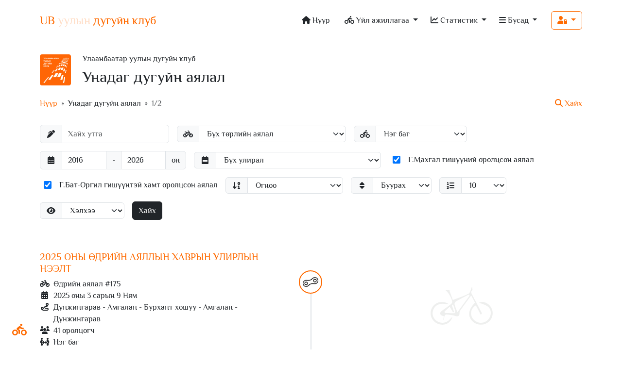

--- FILE ---
content_type: text/html; charset=UTF-8
request_url: https://www.ubmbc.com/bikings?biker=871c01df019e11ed94840401301c1701&cobiker=871c25de019e11ed94840401301c1701&grouping=1
body_size: 8158
content:
<!DOCTYPE html>
<html lang="mn">
<head>
<meta charset="utf-8">
<meta http-equiv="X-UA-Compatible" content="IE=edge">
<meta name="viewport" content="width=device-width, initial-scale=1, shrink-to-fit=no">
<title>Унадаг дугуйн аялал</title>
<base href="https://www.ubmbc.com/">
<link rel="apple-touch-icon" sizes="180x180" href="assets/favicon/apple-touch-icon.png">
<link rel="icon" type="image/png" sizes="32x32" href="assets/favicon/favicon-32x32.png">
<link rel="icon" type="image/png" sizes="16x16" href="assets/favicon/favicon-16x16.png">
<link rel="manifest" href="assets/favicon/site.webmanifest">
<link href="assets/bootstrap/css/bootstrap.min.css" rel="stylesheet">
<link href="assets/fonts/fonts.css" rel="stylesheet">
<link href="assets/fontawesome/css/all.css" rel="stylesheet">
<link href="assets/custom/style.css?v=1768703740" rel="stylesheet">
</head>
<body>
<!-- Menu -->
<nav class="navbar navbar-light fixed-top bg-white d-print-none border-bottom py-0 py-lg-3">
	<div class="container-md">
		<!-- small screen main menu -->
		<button class="btn btn-outline-primary d-block d-xl-none " type="button" data-bs-toggle="offcanvas" data-bs-target="#offcanvasMenu" aria-controls="offcanvasMenu">
			<i class="fas fa-bars"></i>
					</button>
		<div class="offcanvas offcanvas-start" tabindex="-1" id="offcanvasMenu" aria-labelledby="offcanvasMenuLabel">
			<div class="offcanvas-header">
				<span class="offcanvas-title fs-5" id="offcanvasMenuLabel">Үндсэн цэс</span>
				<button type="button" class="btn-close text-reset" data-bs-dismiss="offcanvas" aria-label="Хаах"></button>
			</div>
			<div class="offcanvas-body">
				<ul class="navbar-nav">
					<li class="nav-item">
						<a class="nav-link" href="./"><i class="fas fa-home fa-fw me-1"></i> Нүүр</a>
					</li>
					<li class="nav-item">
						<a class="nav-link" href="bikings">
							<i class="fas fa-biking fa-fw me-1"></i> Унадаг дугуйн аялал
													</a>
					</li>
											<li class="nav-item">
							<a class="nav-link" href="bikings?category=6">
								<i class="icon-ubmbc fa-fw icon-ubmbc-ub240 me-1"></i> УБ 240/24 ультра жийлт
															</a>
						</li>
																<li class="nav-item">
							<a class="nav-link" href="bikings?category=7">
								<i class="icon-ubmbc fa-fw icon-ubmbc-7hills me-1"></i> Дугуйчны долоон даваа сорилго
															</a>
						</li>
										<li class="nav-item">
						<a class="nav-link" href="team"><i class="fa-solid fa-ranking-star fa-fw me-1"></i> МДХ-ны бүртгэл, тэмцээний дүн</a>
					</li>
					<li class="nav-item">
						<a class="nav-link" href="announcements"><i class="fa-solid fa-bullhorn fa-fw me-1"></i> Мэдээ</a>
					</li>
					<li class="nav-item">
						<a class="nav-link" href="knowledge"><i class="fas fa-book fa-fw me-1"></i> Мэдлэгийн сан</a>
					</li>
					<li class="nav-item">
						<a class="nav-link" href="routes"><i class="fas fa-route fa-fw me-1"></i> Маршрут</a>
					</li>
										<li class="nav-item">
						<a class="nav-link" href="honored-bikers"><i class="fa-solid fa-users fa-fw me-1"></i> Цагаан цомог</a>
					</li>
					<li class="nav-item">
						<a class="nav-link" href="annual-statistics"><i class="fa-solid fa-chart-line fa-fw me-1"></i> Жилийн статистик</a>
					</li>
					<li class="nav-item">
						<a class="nav-link" href="open-data"><i class="fa-solid fa-database fa-fw me-1"></i> Нээлттэй өгөгдөл</a>
					</li>
					<li class="nav-item">
						<a class="nav-link" href="statistical-methodology"><i class="fa-solid fa-book fa-fw me-1"></i> Статистик арга зүй</a>
					</li>
					<li class="nav-item">
						<a class="nav-link" href="tradition-and-reform"><i class="fa-solid fa-timeline fa-fw me-1"></i> Уламжлал шинэчлэл</a>
					</li>
					<li class="nav-item">
						<a class="nav-link" href="brand-book"><i class="icon-ubmbc icon-ubmbc-book-check fa-fw me-1"></i> Брэндбүүк</a>
					</li>
					<li class="nav-item">
						<a class="nav-link" href="regulations"><i class="fa-solid fa-handshake fa-fw me-1"></i> Клубийн дүрэм</a>
					</li>
											<li class="nav-item">
							<a class="nav-link" href="contact"><i class="fa-solid fa-envelope fa-fw me-1"></i> Холбоо барих</a>
						</li>
									</ul>
				<div class="text-center">
					<img style="height:3em;" class="mt-3 mb-2" src="assets/images/logo_circle.png">
					<p>Зүгээр л жий!</p>
				</div>
			</div>
		</div>
		<!-- brand -->
		<ul class="nav">
			<li class="nav-item py-2">
				<a class="link-primary text-decoration-none fs-4" id="club-name" href="./" title="Улаанбаатар уулын дугуйн клуб">
					УБ уулын дугуйн клуб				</a>
			</li>
		</ul>
		<!-- large screen menu -->
		<ul class="nav d-none d-xl-flex">
			<li class="nav-item">
				<a class="btn btn-link text-decoration-none text-reset px-0" href="./"><i class="fas fa-home"></i> Нүүр</a>
			</li>
			<li class="nav-item dropdown ms-3">
				<a class="btn btn-link text-decoration-none text-reset dropdown-toggle" href="#" role="button" data-bs-toggle="dropdown" aria-expanded="false">
					<i class="fa-solid fa-biking"></i> Үйл ажиллагаа
									</a>
				<ul class="dropdown-menu dropdown-menu-end">
					<li>
						<a class="dropdown-item" href="bikings">
							<i class="fa-solid fa-fw fa-biking me-1"></i> Унадаг дугуйн аялал
													</a>
					</li>
											<li>
							<a class="dropdown-item" href="bikings?category=6">
								<i class="icon-ubmbc fa-fw icon-ubmbc-ub240 me-1"></i> УБ 240/24 ультра жийлт
															</a>
						</li>
																<li>
							<a class="dropdown-item" href="bikings?category=7">
								<i class="icon-ubmbc fa-fw icon-ubmbc-7hills me-1"></i> Дугуйчны долоон даваа сорилго
															</a>
						</li>
																<li><hr class="dropdown-divider"></li>
										<li><a class="dropdown-item" href="team"><i class="fa-solid fa-ranking-star fa-fw me-1"></i> МДХ-ны бүртгэл, тэмцээний дүн</a></li>
					<li><hr class="dropdown-divider"></li>
					<li><a class="dropdown-item" href="announcements"><i class="fa-solid fa-bullhorn fa-fw me-1"></i> Мэдээ</a></li>
					<li><a class="dropdown-item" href="knowledge"><i class="fa-solid fa-fw fa-book me-1"></i> Мэдлэгийн сан</a></li>
					<li><a class="dropdown-item" href="routes"><i class="fa-solid fa-fw fa-route me-1"></i> Маршрут</a></li>
				</ul>
			</li>
			<li class="nav-item dropdown">
				<a class="btn btn-link text-decoration-none text-reset dropdown-toggle" href="#" role="button" data-bs-toggle="dropdown" aria-expanded="false">
					<i class="fa-solid fa-chart-line"></i> Статистик
				</a>
				<ul class="dropdown-menu dropdown-menu-end">
					<li><a class="dropdown-item" href="honored-bikers"><i class="fa-solid fa-fw fa-users me-1"></i> Цагаан цомог</a></li>
					<li><a class="dropdown-item" href="annual-statistics"><i class="fa-solid fa-fw fa-chart-pie me-1"></i> Жилийн статистик</a></li>
					<li><a class="dropdown-item" href="open-data"><i class="fa-solid fa-fw fa-database me-1"></i> Нээлттэй өгөгдөл</a></li>
					<li><a class="dropdown-item" href="statistical-methodology"><i class="fa-solid fa-fw fa-book me-1"></i> Арга зүй</a></li>
				</ul>
			</li>
							<li class="nav-item dropdown">
					<a class="btn btn-link text-decoration-none text-reset dropdown-toggle" href="#" role="button" data-bs-toggle="dropdown" aria-expanded="false">
						<i class="fa-solid fa-bars"></i> Бусад
					</a>
					<ul class="dropdown-menu dropdown-menu-end">
						<li><a class="dropdown-item" href="tradition-and-reform"><i class="fa-solid fa-timeline fa-fw me-1"></i> Уламжлал шинэчлэл</a></li>
						<li><a class="dropdown-item" href="brand-book"><i class="icon-ubmbc icon-ubmbc-book-check fa-fw me-1"></i> Брэндбүүк</a></li>
						<li><a class="dropdown-item" href="regulations"><i class="fa-solid fa-handshake fa-fw me-1"></i> Клубийн дүрэм</a></li>
						<li><hr class="dropdown-divider"></li>
						<li><a class="dropdown-item" href="contact"><i class="fa-solid fa-fw fa-envelope me-1"></i> Холбоо барих</a></li>
					</ul>
				</li>
						<li class="nav-item dropdown ms-3">
				<a class="btn btn-outline-primary text-decoration-none dropdown-toggle" href="#" role="button" data-bs-toggle="dropdown" aria-expanded="false">
					<i class="fas fa-user-lock"></i>
				</a>
									<ul class="dropdown-menu dropdown-menu-end">
						<li><a class="dropdown-item" href="login"><i class="fa-solid fa-sign-in-alt fa-fw me-1"></i> Нэвтрэх</a></li>
						<li><a class="dropdown-item" href="create-profile"><i class="fa-solid fa-user-plus fa-fw me-1"></i> Хувийн хэрэг нээх</a></li>
						<li><a class="dropdown-item" href="reset-password"><i class="fa-solid fa-key fa-fw me-1"></i> Нууц үг солих</a></li>
						<li><hr class="dropdown-divider"></li>
						<li><a class="dropdown-item" href="help"><i class="fa-solid fa-circle-question fa-fw me-1"></i> Тусламж</a></li>
					</ul>
							</li>
		</ul>
		<!-- small screen user menu -->
		<button class="btn btn-outline-primary d-block d-xl-none" type="button" data-bs-toggle="offcanvas" data-bs-target="#offcanvasUser" aria-controls="offcanvasUser">
			<i class="fa-solid fa-user-lock"></i>
		</button>
		<div class="offcanvas offcanvas-end" tabindex="-1" id="offcanvasUser" aria-labelledby="offcanvasUserLabel">
			<div class="offcanvas-header">
				<span class="offcanvas-title fs-5" id="offcanvasUserLabel">Хэрэглэгчийн цэс</span>
				<button type="button" class="btn-close text-reset" data-bs-dismiss="offcanvas" aria-label="Хаах"></button>
			</div>
			<div class="offcanvas-body">
									<ul class="navbar-nav">
						<li class="nav-item">
							<a class="nav-link" href="login"><i class="fa-solid fa-sign-in-alt fa-fw me-1"></i> Нэвтрэх</a>
						</li>
						<li class="nav-item">
							<a class="nav-link" href="create-profile"><i class="fa-solid fa-user-plus fa-fw me-1"></i> Хувийн хэрэг нээх</a>
						</li>
						<li class="nav-item">
							<a class="nav-link" href="reset-password"><i class="fa-solid fa-key fa-fw me-1"></i> Нууц үг солих</a>
						</li>
						<li class="nav-item">
							<a class="nav-link" href="help"><i class="fa-solid fa-circle-question fa-fw me-1"></i> Тусламж</a>
						</li>
					</ul>
							</div>
		</div>
	</div>
</nav>
<!-- Menu Spacer -->
<div class="my-4 py-1 py-lg-4 d-flex d-print-none">
</div>
<!-- Content -->
<div class="container-md mt-3 pt-3">
	<!-- header -->
	<div class="row">
		<div class="col-auto">
			<img style="height:4em;" src="assets/images/logo.png">
		</div>
		<div class="col">
			<h2 class="fs-6 mb-2">Улаанбаатар уулын дугуйн клуб</h2>
			<h1 class="fs-2 mb-4">Унадаг дугуйн аялал</h1>
		</div>
	</div>
						<!-- pagination and admin toolbar -->
	<div class="row flex-md-row-reverse d-print-none">
		<div class="col-auto mb-3 mb-md-0">
			<a class="text-decoration-none" data-bs-toggle="collapse" href="#collapse-search" role="button" aria-expanded="false" aria-controls="collapse-search">
				<i class="fa-solid fa-magnifying-glass"></i> Хайх
			</a>
					</div>
		<div class="col-12 col-md">
			<nav style="--bs-breadcrumb-divider: '&#187;';" aria-label="breadcrumb">
				<ol class="breadcrumb">
					<li class="breadcrumb-item"><a href="./" class="text-decoration-none">Нүүр</a></li>
											<li class="breadcrumb-item">Унадаг дугуйн аялал</li>
						<li class="breadcrumb-item active" aria-current="page">1/2</li>
									</ol>
			</nav>
		</div>
	</div>
	<!-- УБ 240/24 ультра жийлт -->
		<!-- Дугуйчны долоон даваа сорилго -->
		<!-- search -->
	<div class="collapse show d-print-none" id="collapse-search">
		<form class="row row-cols-md-auto g-3 align-items-center pt-3 mb-3" method="get">
			<div class="col-12">
				<label class="visually-hidden" for="title">Хайх утга</label>
				<div class="input-group">
					<div class="input-group-text"><i class="fas fa-fw fa-pen-alt"></i></div>
					<input type="text" class="form-control" id="search" name="search" value="" placeholder="Хайх утга">
				</div>
			</div>
			<div class="col-12">
				<label class="visually-hidden" for="category">Аяллын төрөл</label>
				<div class="input-group">
					<div class="input-group-text"><i class="fas fa-fw fa-bicycle"></i></div>
					<select class="form-select" id="category" name="category">
						<option value="-1" selected>Бүх төрлийн аялал</option>
						<option value="0" >Жийлт</option>
						<option value="1" >Өдрийн аялал</option>
						<option value="2" >Хоногийн аялал</option>
						<option value="3" >Олон хоногийн аялал</option>
						<option value="6" >УБ 240/24 ультра жийлт</option>
						<option value="7" >Дугуйчны долоон даваа сорилго</option>
						<option value="4" >Судалгааны аялал</option>
					</select>
				</div>
			</div>
			<div class="col-12" id="groupings">
				<label class="visually-hidden" for="grouping">Багийн хуваарилалт</label>
				<div class="input-group">
					<div class="input-group-text"><i class="fas fa-fw fa-biking"></i></div>
					<select class="form-select" id="grouping" name="grouping">
						<option value="-1" >Бүх төрлийн баг</option>
						<option value="1" selected>Нэг баг</option>
						<option value="2|3" >Олон баг</option>
						<option value="0" >Ганцаарчилсан</option>
						<option value="4" >Хатуу заагаагүй</option>
					</select>
				</div>
			</div>
			<div class="col-12">
				<label class="visually-hidden" for="year-min">Он</label>
				<div class="input-group">
					<div class="input-group-text"><i class="fas fa-fw fa-calendar-alt"></i></div>
					<input type="number" class="form-control" id="year-min" name="year-min" value="2016" min="2016" max="2026">
					<div class="input-group-text">-</div>
					<input type="number" class="form-control" id="year-max" name="year-max" value="2026" min="2016" max="2026">
					<div class="input-group-text">он</div>
				</div>
			</div>
			<div class="col-12" id="seasons">
				<label class="visually-hidden" for="season">Улирал</label>
				<div class="input-group">
					<div class="input-group-text"><i class="fas fa-fw fa-calendar-week"></i></div>
					<select class="form-select" id="season" name="season">
						<option value="1:12" selected>Бүх улирал</option>
						<option value="3,4,5,6" >Хаврын аяллын улирал (3, 4, 5, 6 сар)</option>
						<option value="7" >Зун (7 сар)</sub></option>
						<option value="8,9,10" >Намрын аяллын улирал (8, 9, 10 сар)</option>
						<option value="11,12,1,2" >Өвөл (11, 12, 1, 2 сар)</sub></option>
					</select>
				</div>
			</div>
							<div class="col-12">
					<div class="form-check form-switch">
						<input class="form-check-input" type="checkbox" role="switch" id="biker" name="biker" value="871c01df019e11ed94840401301c1701" checked onchange="on_cobikers_change()">
						<label class="form-check-label" for="biker">Г.Махгал гишүүний оролцсон аялал</label>
					</div>
				</div>
										<div class="col-12">
					<div class="form-check form-switch">
						<input class="form-check-input" type="checkbox" role="switch" id="cobiker" name="cobiker" value="871c25de019e11ed94840401301c1701" checked onchange="on_cobikers_change()">
						<label class="form-check-label" for="cobiker">Г.Бат-Оргил гишүүнтэй хамт оролцсон аялал</label>
					</div>
				</div>
						<div class="col-12">
				<label class="visually-hidden" for="order-by">Эрэмбэлэх</label>
				<div class="input-group">
					<div class="input-group-text"><i class="fas fa-fw fa-sort-numeric-down-alt"></i></div>
					<select class="form-select" id="order-by" name="order-by">
						<option value="date" selected>Огноо</option>
						<option value="distance" >Замын урт</option>
						<option value="hills" >Давааны тоо</option>
						<option value="participants" >Оролцогчдын тоо</option>
					</select>
				</div>
			</div>
			<div class="col-12">
				<label class="visually-hidden" for="order-type">Эрэмбэлэх байдал</label>
				<div class="input-group">
					<div class="input-group-text"><i class="fas fa-fw fa-sort"></i></div>
					<select class="form-select" id="order-type" name="order-type">
						<option value="desc" selected>Буурах</option>
						<option value="asc" >Өсөх</option>
					</select>
				</div>
			</div>
			<div class="col-12">
				<label class="visually-hidden" for="limit">Тоо ширхэг</label>
				<div class="input-group">
					<div class="input-group-text"><i class="fas fa-fw fa-list-ol"></i></div>
					<select class="form-select" id="limit" name="limit">
						<option value="10" selected>10</option>
						<option value="25" >25</option>
						<option value="50" >50</option>
						<option value="100" >100</option>
					</select>
				</div>
			</div>
			<div class="col-12">
				<label class="visually-hidden" for="view">Харах хэлбэр</label>
				<div class="input-group">
					<div class="input-group-text"><i class="fas fa-fw fa-eye"></i></div>
					<select class="form-select" id="view" name="view">
						<option value="list" selected>Хэлхээ</option>
						<option value="table" >Хүснэгт</option>
					</select>
				</div>
			</div>
			<div class="col-12">
				<button type="submit" class="btn btn-dark">Хайх</button>
			</div>
		</form>
	</div>
	<!-- bikings -->
			<div class="pt-3">
										<div class="row flex-md-row-reverse">
					<!--spacer-->
					<div class="col-auto col-md d-flex align-items-center justify-content-center">
						<img class="opacity-25 d-none d-md-block" src="assets/images/mtb.png" alt="" width="128" height="79">
					</div>
					<!-- center image & middle line -->
					<div class="col-auto text-center d-block position-relative me-2 mx-md-4">
						<div class="row h-25">
							<div class="col"></div>
							<div class="col"></div>
						</div>
						<span class="position-absolute start-0">
							<a href="biking/362?grouping=1&biker=871c01df019e11ed94840401301c1701&cobiker=871c25de019e11ed94840401301c1701">
								<img class="rounded-circle border border-primary border-2 bg-body" src="assets/images/chain.png" alt="" width="48" height="48">
							</a>
						</span>
						<div class="row h-75">
							<div class="col border-end border-2"></div>
							<div class="col"></div>
						</div>
					</div>
					<!-- biking -->
					<div class="col py-2">
						<div class="card border-0 h-100 position-relative mt-0">
							<span class="position-absolute top-0 start-0 translate-middle-y">
																							</span>
							<div class="card-body p-0 pt-4">
								<h3 class="fs-5 text-uppercase"><a class="text-decoration-none" href="biking/362?grouping=1&biker=871c01df019e11ed94840401301c1701&cobiker=871c25de019e11ed94840401301c1701">2025 оны өдрийн аяллын хаврын улирлын нээлт</a></h3>
								<div class="row gx-2">
									<div class="col-auto">
										<i class="fas fa-fw fa-bicycle"></i>
									</div>
									<div class="col">
										Өдрийн аялал #175									</div>
								</div>
								<div class="row gx-2">
									<div class="col-auto">
										<i class="fas fa-fw fa-calendar-alt"></i>
									</div>
									<div class="col">
										2025 оны 3 сарын 9 Ням									</div>
								</div>
								<div class="row gx-2">
									<div class="col-auto">
										<i class="fas fa-fw fa-route"></i>
									</div>
									<div class="col">
										Дүнжингарав - Амгалан - Бурхант хошуу - Амгалан - Дүнжингарав									</div>
								</div>
																	<div class="row gx-2">
										<div class="col-auto">
											<i class="fas fa-fw fa-users"></i>
										</div>
										<div class="col">
											41 оролцогч
										</div>
									</div>
																<div class="row gx-2">
									<div class="col-auto">
										<i class="fas fa-fw fa-people-arrows"></i>
									</div>
									<div class="col">
										Нэг баг									</div>
								</div>
								<div class="row gx-2">
									<div class="col-auto">
										<i class="fas fa-fw fa-road"></i>
									</div>
									<div class="col">
										68 км
									</div>
								</div>
								<div class="row gx-2">
									<div class="col-auto">
										<i class="fas fa-fw fa-mountain"></i>
									</div>
									<div class="col">
										0									</div>
								</div>
							</div>
						</div>
					</div>
				</div>
							<div class="row ">
					<!--spacer-->
					<div class="col-auto col-md d-flex align-items-center justify-content-center">
						<img class="opacity-25 d-none d-md-block" src="assets/images/mtb.png" alt="" width="128" height="79">
					</div>
					<!-- center image & middle line -->
					<div class="col-auto text-center d-block position-relative me-2 mx-md-4">
						<div class="row h-25">
							<div class="col border-end border-2"></div>
							<div class="col"></div>
						</div>
						<span class="position-absolute start-0">
							<a href="biking/331?grouping=1&biker=871c01df019e11ed94840401301c1701&cobiker=871c25de019e11ed94840401301c1701">
								<img class="rounded-circle border border-primary border-2 bg-body" src="assets/images/chain.png" alt="" width="48" height="48">
							</a>
						</span>
						<div class="row h-75">
							<div class="col border-end border-2"></div>
							<div class="col"></div>
						</div>
					</div>
					<!-- biking -->
					<div class="col py-2">
						<div class="card border-0 h-100 position-relative mt-0">
							<span class="position-absolute top-0 start-0 translate-middle-y">
																							</span>
							<div class="card-body p-0 pt-4">
								<h3 class="fs-5 text-uppercase"><a class="text-decoration-none" href="biking/331?grouping=1&biker=871c01df019e11ed94840401301c1701&cobiker=871c25de019e11ed94840401301c1701">Хүй долоон худаг</a></h3>
								<div class="row gx-2">
									<div class="col-auto">
										<i class="fas fa-fw fa-bicycle"></i>
									</div>
									<div class="col">
										Жийлт #62									</div>
								</div>
								<div class="row gx-2">
									<div class="col-auto">
										<i class="fas fa-fw fa-calendar-alt"></i>
									</div>
									<div class="col">
										2024 оны 5 сарын 18 Бямба									</div>
								</div>
								<div class="row gx-2">
									<div class="col-auto">
										<i class="fas fa-fw fa-route"></i>
									</div>
									<div class="col">
										УБ - Эмээлт - Хүй 7 худаг - Эмээлт - УБ									</div>
								</div>
																	<div class="row gx-2">
										<div class="col-auto">
											<i class="fas fa-fw fa-users"></i>
										</div>
										<div class="col">
											30 оролцогч
										</div>
									</div>
																<div class="row gx-2">
									<div class="col-auto">
										<i class="fas fa-fw fa-people-arrows"></i>
									</div>
									<div class="col">
										Нэг баг									</div>
								</div>
								<div class="row gx-2">
									<div class="col-auto">
										<i class="fas fa-fw fa-road"></i>
									</div>
									<div class="col">
										72 км
									</div>
								</div>
								<div class="row gx-2">
									<div class="col-auto">
										<i class="fas fa-fw fa-mountain"></i>
									</div>
									<div class="col">
										0									</div>
								</div>
							</div>
						</div>
					</div>
				</div>
							<div class="row flex-md-row-reverse">
					<!--spacer-->
					<div class="col-auto col-md d-flex align-items-center justify-content-center">
						<img class="opacity-25 d-none d-md-block" src="assets/images/mtb.png" alt="" width="128" height="79">
					</div>
					<!-- center image & middle line -->
					<div class="col-auto text-center d-block position-relative me-2 mx-md-4">
						<div class="row h-25">
							<div class="col border-end border-2"></div>
							<div class="col"></div>
						</div>
						<span class="position-absolute start-0">
							<a href="biking/321?grouping=1&biker=871c01df019e11ed94840401301c1701&cobiker=871c25de019e11ed94840401301c1701">
								<img class="rounded-circle border border-primary border-2 bg-body" src="assets/images/chain.png" alt="" width="48" height="48">
							</a>
						</span>
						<div class="row h-75">
							<div class="col border-end border-2"></div>
							<div class="col"></div>
						</div>
					</div>
					<!-- biking -->
					<div class="col py-2">
						<div class="card border-0 h-100 position-relative mt-0">
							<span class="position-absolute top-0 start-0 translate-middle-y">
																							</span>
							<div class="card-body p-0 pt-4">
								<h3 class="fs-5 text-uppercase"><a class="text-decoration-none" href="biking/321?grouping=1&biker=871c01df019e11ed94840401301c1701&cobiker=871c25de019e11ed94840401301c1701">Зуны цасан шуурга тохиож байсан аяллын замаар - 300 дахь аялал</a></h3>
								<div class="row gx-2">
									<div class="col-auto">
										<i class="fas fa-fw fa-bicycle"></i>
									</div>
									<div class="col">
										Өдрийн аялал #160									</div>
								</div>
								<div class="row gx-2">
									<div class="col-auto">
										<i class="fas fa-fw fa-calendar-alt"></i>
									</div>
									<div class="col">
										2024 оны 3 сарын 30 Бямба									</div>
								</div>
								<div class="row gx-2">
									<div class="col-auto">
										<i class="fas fa-fw fa-route"></i>
									</div>
									<div class="col">
										Жигжид- Гүнтийн даваа- Жаргалант- 361 гарам- Баруунтурууны даваа- Таван шар- УБ									</div>
								</div>
																	<div class="row gx-2">
										<div class="col-auto">
											<i class="fas fa-fw fa-users"></i>
										</div>
										<div class="col">
											36 оролцогч
										</div>
									</div>
																<div class="row gx-2">
									<div class="col-auto">
										<i class="fas fa-fw fa-people-arrows"></i>
									</div>
									<div class="col">
										Нэг баг									</div>
								</div>
								<div class="row gx-2">
									<div class="col-auto">
										<i class="fas fa-fw fa-road"></i>
									</div>
									<div class="col">
										90 км
									</div>
								</div>
								<div class="row gx-2">
									<div class="col-auto">
										<i class="fas fa-fw fa-mountain"></i>
									</div>
									<div class="col">
										2									</div>
								</div>
							</div>
						</div>
					</div>
				</div>
							<div class="row ">
					<!--spacer-->
					<div class="col-auto col-md d-flex align-items-center justify-content-center">
						<img class="opacity-25 d-none d-md-block" src="assets/images/mtb.png" alt="" width="128" height="79">
					</div>
					<!-- center image & middle line -->
					<div class="col-auto text-center d-block position-relative me-2 mx-md-4">
						<div class="row h-25">
							<div class="col border-end border-2"></div>
							<div class="col"></div>
						</div>
						<span class="position-absolute start-0">
							<a href="biking/239?grouping=1&biker=871c01df019e11ed94840401301c1701&cobiker=871c25de019e11ed94840401301c1701">
								<img class="rounded-circle border border-primary border-2 bg-body" src="assets/images/chain.png" alt="" width="48" height="48">
							</a>
						</span>
						<div class="row h-75">
							<div class="col border-end border-2"></div>
							<div class="col"></div>
						</div>
					</div>
					<!-- biking -->
					<div class="col py-2">
						<div class="card border-0 h-100 position-relative mt-0">
							<span class="position-absolute top-0 start-0 translate-middle-y">
																							</span>
							<div class="card-body p-0 pt-4">
								<h3 class="fs-5 text-uppercase"><a class="text-decoration-none" href="biking/239?grouping=1&biker=871c01df019e11ed94840401301c1701&cobiker=871c25de019e11ed94840401301c1701">Хоолтын даваа, Салхин сэнс, Майдар</a></h3>
								<div class="row gx-2">
									<div class="col-auto">
										<i class="fas fa-fw fa-bicycle"></i>
									</div>
									<div class="col">
										Өдрийн аялал #126									</div>
								</div>
								<div class="row gx-2">
									<div class="col-auto">
										<i class="fas fa-fw fa-calendar-alt"></i>
									</div>
									<div class="col">
										2022 оны 9 сарын 3 Бямба									</div>
								</div>
								<div class="row gx-2">
									<div class="col-auto">
										<i class="fas fa-fw fa-route"></i>
									</div>
									<div class="col">
										Налайх дүүрэг- Хоолтын даваа- Салхитын хөндий- Майдар- даваа-  Ширдэгтийн богино ам- Хонхор- Дүнжингарав									</div>
								</div>
																	<div class="row gx-2">
										<div class="col-auto">
											<i class="fas fa-fw fa-users"></i>
										</div>
										<div class="col">
											11 оролцогч
										</div>
									</div>
																<div class="row gx-2">
									<div class="col-auto">
										<i class="fas fa-fw fa-people-arrows"></i>
									</div>
									<div class="col">
										Нэг баг									</div>
								</div>
								<div class="row gx-2">
									<div class="col-auto">
										<i class="fas fa-fw fa-road"></i>
									</div>
									<div class="col">
										118 км
									</div>
								</div>
								<div class="row gx-2">
									<div class="col-auto">
										<i class="fas fa-fw fa-mountain"></i>
									</div>
									<div class="col">
										1									</div>
								</div>
							</div>
						</div>
					</div>
				</div>
							<div class="row flex-md-row-reverse">
					<!--spacer-->
					<div class="col-auto col-md d-flex align-items-center justify-content-center">
						<img class="opacity-25 d-none d-md-block" src="assets/images/mtb.png" alt="" width="128" height="79">
					</div>
					<!-- center image & middle line -->
					<div class="col-auto text-center d-block position-relative me-2 mx-md-4">
						<div class="row h-25">
							<div class="col border-end border-2"></div>
							<div class="col"></div>
						</div>
						<span class="position-absolute start-0">
							<a href="biking/227?grouping=1&biker=871c01df019e11ed94840401301c1701&cobiker=871c25de019e11ed94840401301c1701">
								<img class="rounded-circle border border-primary border-2 bg-body" src="assets/images/chain.png" alt="" width="48" height="48">
							</a>
						</span>
						<div class="row h-75">
							<div class="col border-end border-2"></div>
							<div class="col"></div>
						</div>
					</div>
					<!-- biking -->
					<div class="col py-2">
						<div class="card border-0 h-100 position-relative mt-0">
							<span class="position-absolute top-0 start-0 translate-middle-y">
																							</span>
							<div class="card-body p-0 pt-4">
								<h3 class="fs-5 text-uppercase"><a class="text-decoration-none" href="biking/227?grouping=1&biker=871c01df019e11ed94840401301c1701&cobiker=871c25de019e11ed94840401301c1701">Баянзүрх уул буюу зуны хаалт 2022 он</a></h3>
								<div class="row gx-2">
									<div class="col-auto">
										<i class="fas fa-fw fa-bicycle"></i>
									</div>
									<div class="col">
										Өдрийн аялал #122									</div>
								</div>
								<div class="row gx-2">
									<div class="col-auto">
										<i class="fas fa-fw fa-calendar-alt"></i>
									</div>
									<div class="col">
										2022 оны 7 сарын 2 Бямба									</div>
								</div>
								<div class="row gx-2">
									<div class="col-auto">
										<i class="fas fa-fw fa-route"></i>
									</div>
									<div class="col">
										Дүнжингарав - Баянзүрхийн товчоо - Ургах наран хороолол - Баянзүрх хайрхан - Суул даваа - Туул гол - Суул даваа - Баянзүрхийн товчоо - Дүнжингарав									</div>
								</div>
																	<div class="row gx-2">
										<div class="col-auto">
											<i class="fas fa-fw fa-users"></i>
										</div>
										<div class="col">
											15 оролцогч
										</div>
									</div>
																<div class="row gx-2">
									<div class="col-auto">
										<i class="fas fa-fw fa-people-arrows"></i>
									</div>
									<div class="col">
										Нэг баг									</div>
								</div>
								<div class="row gx-2">
									<div class="col-auto">
										<i class="fas fa-fw fa-road"></i>
									</div>
									<div class="col">
										59 км
									</div>
								</div>
								<div class="row gx-2">
									<div class="col-auto">
										<i class="fas fa-fw fa-mountain"></i>
									</div>
									<div class="col">
										3									</div>
								</div>
							</div>
						</div>
					</div>
				</div>
							<div class="row ">
					<!--spacer-->
					<div class="col-auto col-md d-flex align-items-center justify-content-center">
						<img class="opacity-25 d-none d-md-block" src="assets/images/mtb.png" alt="" width="128" height="79">
					</div>
					<!-- center image & middle line -->
					<div class="col-auto text-center d-block position-relative me-2 mx-md-4">
						<div class="row h-25">
							<div class="col border-end border-2"></div>
							<div class="col"></div>
						</div>
						<span class="position-absolute start-0">
							<a href="biking/224?grouping=1&biker=871c01df019e11ed94840401301c1701&cobiker=871c25de019e11ed94840401301c1701">
								<img class="rounded-circle border border-primary border-2 bg-body" src="assets/images/chain.png" alt="" width="48" height="48">
							</a>
						</span>
						<div class="row h-75">
							<div class="col border-end border-2"></div>
							<div class="col"></div>
						</div>
					</div>
					<!-- biking -->
					<div class="col py-2">
						<div class="card border-0 h-100 position-relative mt-0">
							<span class="position-absolute top-0 start-0 translate-middle-y">
																							</span>
							<div class="card-body p-0 pt-4">
								<h3 class="fs-5 text-uppercase"><a class="text-decoration-none" href="biking/224?grouping=1&biker=871c01df019e11ed94840401301c1701&cobiker=871c25de019e11ed94840401301c1701">ДӨРВӨН УУЛ</a></h3>
								<div class="row gx-2">
									<div class="col-auto">
										<i class="fas fa-fw fa-bicycle"></i>
									</div>
									<div class="col">
										Өдрийн аялал #121									</div>
								</div>
								<div class="row gx-2">
									<div class="col-auto">
										<i class="fas fa-fw fa-calendar-alt"></i>
									</div>
									<div class="col">
										2022 оны 6 сарын 14 Мягмар									</div>
								</div>
								<div class="row gx-2">
									<div class="col-auto">
										<i class="fas fa-fw fa-route"></i>
									</div>
									<div class="col">
										Чингэлтэй уул- Баянзүрх уул- Цэцээ гүн- Манзушир- Зуун мод хот- Өлзийт- Сонгино уул- Шар хөвийн дөрөлж- УБ									</div>
								</div>
																	<div class="row gx-2">
										<div class="col-auto">
											<i class="fas fa-fw fa-users"></i>
										</div>
										<div class="col">
											16 оролцогч
										</div>
									</div>
																<div class="row gx-2">
									<div class="col-auto">
										<i class="fas fa-fw fa-people-arrows"></i>
									</div>
									<div class="col">
										Нэг баг									</div>
								</div>
								<div class="row gx-2">
									<div class="col-auto">
										<i class="fas fa-fw fa-road"></i>
									</div>
									<div class="col">
										163 км
									</div>
								</div>
								<div class="row gx-2">
									<div class="col-auto">
										<i class="fas fa-fw fa-mountain"></i>
									</div>
									<div class="col">
										5									</div>
								</div>
							</div>
						</div>
					</div>
				</div>
							<div class="row flex-md-row-reverse">
					<!--spacer-->
					<div class="col-auto col-md d-flex align-items-center justify-content-center">
						<img class="opacity-25 d-none d-md-block" src="assets/images/mtb.png" alt="" width="128" height="79">
					</div>
					<!-- center image & middle line -->
					<div class="col-auto text-center d-block position-relative me-2 mx-md-4">
						<div class="row h-25">
							<div class="col border-end border-2"></div>
							<div class="col"></div>
						</div>
						<span class="position-absolute start-0">
							<a href="biking/199?grouping=1&biker=871c01df019e11ed94840401301c1701&cobiker=871c25de019e11ed94840401301c1701">
								<img class="rounded-circle border border-primary border-2 bg-body" src="assets/images/chain.png" alt="" width="48" height="48">
							</a>
						</span>
						<div class="row h-75">
							<div class="col border-end border-2"></div>
							<div class="col"></div>
						</div>
					</div>
					<!-- biking -->
					<div class="col py-2">
						<div class="card border-0 h-100 position-relative mt-0">
							<span class="position-absolute top-0 start-0 translate-middle-y">
																							</span>
							<div class="card-body p-0 pt-4">
								<h3 class="fs-5 text-uppercase"><a class="text-decoration-none" href="biking/199?grouping=1&biker=871c01df019e11ed94840401301c1701&cobiker=871c25de019e11ed94840401301c1701">ГОРХИ, МӨСТИЙН УУЛ</a></h3>
								<div class="row gx-2">
									<div class="col-auto">
										<i class="fas fa-fw fa-bicycle"></i>
									</div>
									<div class="col">
										Өдрийн аялал #106									</div>
								</div>
								<div class="row gx-2">
									<div class="col-auto">
										<i class="fas fa-fw fa-calendar-alt"></i>
									</div>
									<div class="col">
										2021 оны 8 сарын 21 Бямба									</div>
								</div>
								<div class="row gx-2">
									<div class="col-auto">
										<i class="fas fa-fw fa-route"></i>
									</div>
									<div class="col">
										Налайх- даваа- Туул гол- Мөстийн уул- даваа- Туул гол- Дэндийн ам- Гацуурт- УБ									</div>
								</div>
																	<div class="row gx-2">
										<div class="col-auto">
											<i class="fas fa-fw fa-users"></i>
										</div>
										<div class="col">
											29 оролцогч
										</div>
									</div>
																<div class="row gx-2">
									<div class="col-auto">
										<i class="fas fa-fw fa-people-arrows"></i>
									</div>
									<div class="col">
										Нэг баг									</div>
								</div>
								<div class="row gx-2">
									<div class="col-auto">
										<i class="fas fa-fw fa-road"></i>
									</div>
									<div class="col">
										116 км
									</div>
								</div>
								<div class="row gx-2">
									<div class="col-auto">
										<i class="fas fa-fw fa-mountain"></i>
									</div>
									<div class="col">
										1									</div>
								</div>
							</div>
						</div>
					</div>
				</div>
							<div class="row ">
					<!--spacer-->
					<div class="col-auto col-md d-flex align-items-center justify-content-center">
						<img class="opacity-25 d-none d-md-block" src="assets/images/mtb.png" alt="" width="128" height="79">
					</div>
					<!-- center image & middle line -->
					<div class="col-auto text-center d-block position-relative me-2 mx-md-4">
						<div class="row h-25">
							<div class="col border-end border-2"></div>
							<div class="col"></div>
						</div>
						<span class="position-absolute start-0">
							<a href="biking/198?grouping=1&biker=871c01df019e11ed94840401301c1701&cobiker=871c25de019e11ed94840401301c1701">
								<img class="rounded-circle border border-primary border-2 bg-body" src="assets/images/chain.png" alt="" width="48" height="48">
							</a>
						</span>
						<div class="row h-75">
							<div class="col border-end border-2"></div>
							<div class="col"></div>
						</div>
					</div>
					<!-- biking -->
					<div class="col py-2">
						<div class="card border-0 h-100 position-relative mt-0">
							<span class="position-absolute top-0 start-0 translate-middle-y">
																							</span>
							<div class="card-body p-0 pt-4">
								<h3 class="fs-5 text-uppercase"><a class="text-decoration-none" href="biking/198?grouping=1&biker=871c01df019e11ed94840401301c1701&cobiker=871c25de019e11ed94840401301c1701">НУРАМТЫН ДАВАА, ХАДАТ БУЮУ НАМРЫН НЭЭЛТ 2021 ОН</a></h3>
								<div class="row gx-2">
									<div class="col-auto">
										<i class="fas fa-fw fa-bicycle"></i>
									</div>
									<div class="col">
										Өдрийн аялал #105									</div>
								</div>
								<div class="row gx-2">
									<div class="col-auto">
										<i class="fas fa-fw fa-calendar-alt"></i>
									</div>
									<div class="col">
										2021 оны 8 сарын 14 Бямба									</div>
								</div>
								<div class="row gx-2">
									<div class="col-auto">
										<i class="fas fa-fw fa-route"></i>
									</div>
									<div class="col">
										Гацуурт- Шар хоолой- Нурамтын даваа- Хойд Баян гол- Улиастай гол- Хадат- Бэлхийн ам- УБ									</div>
								</div>
																	<div class="row gx-2">
										<div class="col-auto">
											<i class="fas fa-fw fa-users"></i>
										</div>
										<div class="col">
											27 оролцогч
										</div>
									</div>
																<div class="row gx-2">
									<div class="col-auto">
										<i class="fas fa-fw fa-people-arrows"></i>
									</div>
									<div class="col">
										Нэг баг									</div>
								</div>
								<div class="row gx-2">
									<div class="col-auto">
										<i class="fas fa-fw fa-road"></i>
									</div>
									<div class="col">
										80 км
									</div>
								</div>
								<div class="row gx-2">
									<div class="col-auto">
										<i class="fas fa-fw fa-mountain"></i>
									</div>
									<div class="col">
										2									</div>
								</div>
							</div>
						</div>
					</div>
				</div>
							<div class="row flex-md-row-reverse">
					<!--spacer-->
					<div class="col-auto col-md d-flex align-items-center justify-content-center">
						<img class="opacity-25 d-none d-md-block" src="assets/images/mtb.png" alt="" width="128" height="79">
					</div>
					<!-- center image & middle line -->
					<div class="col-auto text-center d-block position-relative me-2 mx-md-4">
						<div class="row h-25">
							<div class="col border-end border-2"></div>
							<div class="col"></div>
						</div>
						<span class="position-absolute start-0">
							<a href="biking/194?grouping=1&biker=871c01df019e11ed94840401301c1701&cobiker=871c25de019e11ed94840401301c1701">
								<img class="rounded-circle border border-primary border-2 bg-body" src="assets/images/chain.png" alt="" width="48" height="48">
							</a>
						</span>
						<div class="row h-75">
							<div class="col border-end border-2"></div>
							<div class="col"></div>
						</div>
					</div>
					<!-- biking -->
					<div class="col py-2">
						<div class="card border-0 h-100 position-relative mt-0">
							<span class="position-absolute top-0 start-0 translate-middle-y">
																							</span>
							<div class="card-body p-0 pt-4">
								<h3 class="fs-5 text-uppercase"><a class="text-decoration-none" href="biking/194?grouping=1&biker=871c01df019e11ed94840401301c1701&cobiker=871c25de019e11ed94840401301c1701">ТАХИЛТЫН ДАВАА, МАЙХАН ТОЛГОЙ БУЮУ НОГООН ХӨНДИЙ</a></h3>
								<div class="row gx-2">
									<div class="col-auto">
										<i class="fas fa-fw fa-bicycle"></i>
									</div>
									<div class="col">
										Өдрийн аялал #104									</div>
								</div>
								<div class="row gx-2">
									<div class="col-auto">
										<i class="fas fa-fw fa-calendar-alt"></i>
									</div>
									<div class="col">
										2021 оны 6 сарын 12 Бямба									</div>
								</div>
								<div class="row gx-2">
									<div class="col-auto">
										<i class="fas fa-fw fa-route"></i>
									</div>
									<div class="col">
										Тахилтын ам- Тахилтын даваа- Шижир баг- Ар Гүнт- Майхан толгой- Жигжид- УБ									</div>
								</div>
																	<div class="row gx-2">
										<div class="col-auto">
											<i class="fas fa-fw fa-users"></i>
										</div>
										<div class="col">
											23 оролцогч
										</div>
									</div>
																<div class="row gx-2">
									<div class="col-auto">
										<i class="fas fa-fw fa-people-arrows"></i>
									</div>
									<div class="col">
										Нэг баг									</div>
								</div>
								<div class="row gx-2">
									<div class="col-auto">
										<i class="fas fa-fw fa-road"></i>
									</div>
									<div class="col">
										88 км
									</div>
								</div>
								<div class="row gx-2">
									<div class="col-auto">
										<i class="fas fa-fw fa-mountain"></i>
									</div>
									<div class="col">
										2									</div>
								</div>
							</div>
						</div>
					</div>
				</div>
							<div class="row ">
					<!--spacer-->
					<div class="col-auto col-md d-flex align-items-center justify-content-center">
						<img class="opacity-25 d-none d-md-block" src="assets/images/mtb.png" alt="" width="128" height="79">
					</div>
					<!-- center image & middle line -->
					<div class="col-auto text-center d-block position-relative me-2 mx-md-4">
						<div class="row h-25">
							<div class="col border-end border-2"></div>
							<div class="col"></div>
						</div>
						<span class="position-absolute start-0">
							<a href="biking/191?grouping=1&biker=871c01df019e11ed94840401301c1701&cobiker=871c25de019e11ed94840401301c1701">
								<img class="rounded-circle border border-primary border-2 bg-body" src="assets/images/chain.png" alt="" width="48" height="48">
							</a>
						</span>
						<div class="row h-75">
							<div class="col border-end border-2"></div>
							<div class="col"></div>
						</div>
					</div>
					<!-- biking -->
					<div class="col py-2">
						<div class="card border-0 h-100 position-relative mt-0">
							<span class="position-absolute top-0 start-0 translate-middle-y">
																							</span>
							<div class="card-body p-0 pt-4">
								<h3 class="fs-5 text-uppercase"><a class="text-decoration-none" href="biking/191?grouping=1&biker=871c01df019e11ed94840401301c1701&cobiker=871c25de019e11ed94840401301c1701">ГҮНЖИЙН ХООЛОЙ БУЮУ УУЛЫН ДУГУЙН УРАЛДААН</a></h3>
								<div class="row gx-2">
									<div class="col-auto">
										<i class="fas fa-fw fa-bicycle"></i>
									</div>
									<div class="col">
										Жийлт #35									</div>
								</div>
								<div class="row gx-2">
									<div class="col-auto">
										<i class="fas fa-fw fa-calendar-alt"></i>
									</div>
									<div class="col">
										2021 оны 5 сарын 29 Бямба									</div>
								</div>
								<div class="row gx-2">
									<div class="col-auto">
										<i class="fas fa-fw fa-route"></i>
									</div>
									<div class="col">
										Гацуурт - Гүнжийн хоолой- Баянтөхөмийн ам- Гацуурт- УБ									</div>
								</div>
																	<div class="row gx-2">
										<div class="col-auto">
											<i class="fas fa-fw fa-users"></i>
										</div>
										<div class="col">
											35 оролцогч
										</div>
									</div>
																<div class="row gx-2">
									<div class="col-auto">
										<i class="fas fa-fw fa-people-arrows"></i>
									</div>
									<div class="col">
										Нэг баг									</div>
								</div>
								<div class="row gx-2">
									<div class="col-auto">
										<i class="fas fa-fw fa-road"></i>
									</div>
									<div class="col">
										60 км
									</div>
								</div>
								<div class="row gx-2">
									<div class="col-auto">
										<i class="fas fa-fw fa-mountain"></i>
									</div>
									<div class="col">
										0									</div>
								</div>
							</div>
						</div>
					</div>
				</div>
										<div class="row pb-5">
					<!--spacer-->
					<div class="col-auto col-md">
					</div>
					<!-- center link & middle line -->
					<div class="col-auto text-center d-block position-relative me-2 mx-md-4">
						<div class="row h-75">
							<div class="col border-end border-2"></div>
							<div class="col"></div>
						</div>
						<span class="position-absolute start-0">
							<a href="bikings?grouping=1&biker=871c01df019e11ed94840401301c1701&cobiker=871c25de019e11ed94840401301c1701&page=2">
								<img class="rounded-circle border border-primary border-2" src="assets/images/chains.png" alt="Хуучин аяллууд" width="48" height="48">
							</a>
						</span>
						<div class="row h-0">
							<div class="col"></div>
							<div class="col"></div>
						</div>
					</div>
					<!--spacer-->
					<div class="col pb-5">
					</div>
				</div>
					</div>
	</div>
<!-- Footer -->
<footer class="text-center my-4">
	&copy; 2016 УБ УУЛЫН ДУГУЙН КЛУБ</footer>
<!-- Modal -->
<div class="modal fade" id="myModal" data-bs-backdrop="static" tabindex="-1" role="dialog" aria-labelledby="myModalLabel" aria-hidden="true">
	<div class="modal-dialog modal-dialog-scrollable">
		<div class="modal-content shadow-lg">
			<div class="modal-header border-0">
				<h5 class="modal-title" id="myModalLabel"></h5>
				<button type="button" class="btn-close" data-bs-dismiss="modal" aria-label="Хаах"></button>
			</div>
			<div class="progress" style="height: 1px;">
				<div id="myModalProgress" class="progress-bar"></div>
			</div>
			<div class="modal-body pb-4" id="myModalBody">
				
			</div>
		</div>
	</div>
</div>
	<div class="position-fixed bottom-0 start-0 ms-3 mb-3 d-print-none" style="z-index: 1000000;">
		<button type="button" class="btn btn-outline-primary rounded-circle border-0 p-4 position-relative" data-bs-toggle="modal" data-bs-target="#invitationModal">
			<div class="position-absolute top-50 start-50 translate-middle fs-4">
				<i class="fa-solid fa-shake fa-person-biking"></i>
			</div>
		</button>
	</div>
	<div class="modal fade" id="invitationModal" data-bs-backdrop="static" tabindex="-1" role="dialog" aria-labelledby="invitationModalLabel" aria-hidden="true">
		<div class="modal-dialog modal-dialog-scrollable modal-dialog-centered">
			<div class="modal-content">
				<div class="modal-header">
					<h5 class="modal-title" id="invitationModalLabel">Аялалд хэрхэн оролцох вэ?</h5>
					<button type="button" class="btn-close" data-bs-dismiss="modal" aria-label="Хаах"></button>
				</div>
				<div class="modal-body pb-3 ps-1">
					<ol>
						<li class="mb-2"><a href="create-profile" class="text-decoration-none">Хувийн хэрэг нээх</a> <br> <small class="text-muted">Уг веб сайт дээр хувийн хэрэг нээсэн бол удаах алхамд шилжинэ.</small></li>
						<li class="mb-2">Аялалд бүртгүүлэх <br> <small class="text-muted">Зохион явуулахаар товлосон аяллын хуудсаар дамжуулан аялалд урьдчилж бүртгүүлнэ. Хэрэв та веб сайтад нэвтэрч орсон бол бүртгүүлэх товчлуур харагдана. Харин нэвтэрч ороогүй бол нэвтэрч орсоны дараа аялалд бүртгүүлнэ.</small></li>
						<li>Аялалд оролцох <br> <small class="text-muted">Бүртгүүлсэн аяллын зар дээр заасан цуглах цэгт, аялал эхлэх цагаас өмнө очиж админд хүрэлцэн ирсэнээ мэдүүлнэ. Мөн аялал дуусахад аялалд оролцсоноо админд биечлэн мэдүүлнэ. Таны бүртгэл болон мэдүүлэгт үндэслэн админ таны ирц болон оролцоог веб сайт дахь таны хувийн хэрэгт тэмдэглэнэ.</small></li>
					</ol>
				</div>
			</div>
		</div>
	</div>
	<!-- Modal -->
<div id="modal" class="modal">
	<div class="modal-body">
		<span class="close" onclick="document.getElementById('modal').style.display='none';"></span>
		<div class="modal-content"></div>
	</div>
</div>
<!-- Scripts -->
<script src="assets/jquery/jquery-3.6.0.min.js"></script>
<script src="assets/bootstrap/js/bootstrap.bundle.min.js"></script>
<script src="assets/lazysizes/lazysizes.min.js" async=""></script>
<script src="assets/apexcharts/apexcharts.min.js"></script>
<script src="assets/custom/script.js?v=1768446657"></script>
<script>
$(function () {
	function menu_size() {
		var wv = Math.max(document.documentElement.clientWidth || 0, window.innerWidth || 0);
		var st = $(window).scrollTop();
		if (wv >= 992 && st > 20 || wv < 992 && st > 0) {
			$('.navbar').removeClass('py-lg-3');
			$('.navbar').removeClass('border-bottom');
			$('.navbar').addClass('shadow-lg');
			$('.dropdown-menu').addClass('shadow-lg');
		} else {
			$('.navbar').addClass('py-lg-3');
			$('.navbar').addClass('border-bottom');
			$('.navbar').removeClass('shadow-lg');
			$('.dropdown-menu').removeClass('shadow-lg');
		}
	}
	menu_size();
	$(window).on('scroll', function () {
		menu_size();
	});
});
</script>
<script>
function club_name_animation() {
	$("#club-name").each(function(){
		var club = $(this);
		club.html('<span class="cn-0">УБ </span><span class="cn-1">уулын </span><span class="cn-2">дугуйн </span><span class="cn-3">клуб</span>');
		setTimeout(function () {
			$(".cn-0").fadeOut('slow', function() {
				$(this).html('UB<span class="cn-following-letters"> </span>').fadeIn('fast', function(){
					$(".cn-1").fadeOut('slow', function() {
						$(this).html('M<span class="cn-following-letters">ountain </span>').fadeIn('fast', function(){
							$(".cn-2").fadeOut('slow', function() {
								$(this).html('B<span class="cn-following-letters">iking </span>').fadeIn('fast', function(){
									$(".cn-3").fadeOut('slow', function() {
										$(this).html('C<span class="cn-following-letters">lub</span>').fadeIn('fast', function(){
											setTimeout(function () {
												$(".cn-following-letters").addClass("text-muted");
												setTimeout(function () {
													$(".cn-following-letters").fadeOut(2000, function() {
														club.html('<span class="cn-domain" style="display:none;">www.</span><span class="cn-0">UB<span class="cn-following-letters" style="display:none;"> </span></span><span class="cn-1">M<span class="cn-following-letters" style="display:none;">ountain </span></span><span class="cn-2">B<span class="cn-following-letters" style="display:none;">iking </span></span><span class="cn-3">C<span class="cn-following-letters" style="display:none;">lub</span></span><span class="cn-domain" style="display:none;">.com</span>');
														$(".cn-following-letters").addClass("text-muted");
														setTimeout(function () {
															$(".cn-domain").fadeIn(1000, function(){
																setTimeout(function () {
																	$(".cn-domain").fadeOut(1000, function(){
																		setTimeout(function () {
																			$(".cn-following-letters").fadeIn('slow', function(){
																				setTimeout(function () {
																					$(".cn-following-letters").removeClass("text-muted");
																					setTimeout(function () {
																						$(".cn-0").fadeOut('slow', function() {
																							$(this).html('УБ ').fadeIn('fast', function(){
																								$(".cn-1").fadeOut('slow', function() {
																									$(this).html('уулын ').fadeIn('fast', function(){
																										$(".cn-2").fadeOut('slow', function() {
																											$(this).html('дугуйн ').fadeIn('fast', function(){
																												$(".cn-3").fadeOut('slow', function() {
																													$(this).html('клуб').fadeIn('fast', function(){
																														club.html('УБ уулын дугуйн клуб');
																														setTimeout(function () {
																															club_name_animation();
																														}, 3000);
																													});
																												});
																											});
																										});
																									});
																								});
																							});
																						});
																					}, 1000);
																				}, 1000);
																			});
																		}, 1000);
																	});
																}, 3000);
															});
														}, 1000);
													});
												}, 1000);
											}, 3000);
										});
									});
								});
							});
						});
					});
				});
			});
		}, 1000);
	})
}
$(document).ready(function() {
	club_name_animation();
});
</script>

<script>
function cat_group_season () {
	var category = $("#category").val();
	var groupings = $("#groupings");
	var seasons = $("#seasons");
	if (category > 0) {
		groupings.addClass("d-none");
	} else {
		groupings.removeClass("d-none");
	}
	if (category == 6 || category == 7) {
		seasons.addClass("d-none");
	} else {
		seasons.removeClass("d-none");
	}
}
$("#category").change(function() {
	cat_group_season();
});
$(document).ready(function() {
	cat_group_season();
});
</script><script>
function on_cobikers_change () {
	if ($("[name=biker]").prop("checked") == false) {
		$("[name=cobiker]").prop("checked", false);
	}
}
</script>
</body>
</html>


--- FILE ---
content_type: text/css
request_url: https://www.ubmbc.com/assets/fonts/fonts.css
body_size: 379
content:
/* philosopher-regular - latin_cyrillic-ext_cyrillic */
@font-face {
  font-family: 'Philosopher';
  font-style: normal;
  font-weight: 400;
  src: url('philosopher-v14-latin_cyrillic-ext_cyrillic-regular.eot'); /* IE9 Compat Modes */
  src: local(''),
       url('philosopher-v14-latin_cyrillic-ext_cyrillic-regular.eot?#iefix') format('embedded-opentype'), /* IE6-IE8 */
       url('philosopher-v14-latin_cyrillic-ext_cyrillic-regular.woff2') format('woff2'), /* Super Modern Browsers */
       url('philosopher-v14-latin_cyrillic-ext_cyrillic-regular.woff') format('woff'), /* Modern Browsers */
       url('philosopher-v14-latin_cyrillic-ext_cyrillic-regular.ttf') format('truetype'), /* Safari, Android, iOS */
       url('philosopher-v14-latin_cyrillic-ext_cyrillic-regular.svg#Philosopher') format('svg'); /* Legacy iOS */
}
/* philosopher-700 - latin_cyrillic-ext_cyrillic */
@font-face {
  font-family: 'Philosopher';
  font-style: normal;
  font-weight: 700;
  src: url('philosopher-v14-latin_cyrillic-ext_cyrillic-700.eot'); /* IE9 Compat Modes */
  src: local(''),
       url('philosopher-v14-latin_cyrillic-ext_cyrillic-700.eot?#iefix') format('embedded-opentype'), /* IE6-IE8 */
       url('philosopher-v14-latin_cyrillic-ext_cyrillic-700.woff2') format('woff2'), /* Super Modern Browsers */
       url('philosopher-v14-latin_cyrillic-ext_cyrillic-700.woff') format('woff'), /* Modern Browsers */
       url('philosopher-v14-latin_cyrillic-ext_cyrillic-700.ttf') format('truetype'), /* Safari, Android, iOS */
       url('philosopher-v14-latin_cyrillic-ext_cyrillic-700.svg#Philosopher') format('svg'); /* Legacy iOS */
}

html * {
	font-family: 'Philosopher', Helvetica, sans-serif;
}


--- FILE ---
content_type: text/css
request_url: https://www.ubmbc.com/assets/custom/style.css?v=1768703740
body_size: 1002
content:
/*--------------------------------

UBMBC icon font

-------------------------------- */

@font-face {
	font-family: 'UBMBC';
	src: url('../font-icon-ubmbc/fonts/UBMBC.eot');
	src: url('../font-icon-ubmbc/fonts/UBMBC.eot') format('embedded-opentype'),
			 url('../font-icon-ubmbc/fonts/UBMBC.woff2') format('woff2'),
			 url('../font-icon-ubmbc/fonts/UBMBC.woff') format('woff'),
			 url('../font-icon-ubmbc/fonts/UBMBC.ttf') format('truetype'),
			 url('../font-icon-ubmbc/fonts/UBMBC.svg') format('svg');
}

.icon-ubmbc {
	position: relative;
	top: 2px;
	display: inline-block;
	font: normal normal normal 1em/1 'UBMBC';
	font-weight: 400;
	color: inherit;
	-webkit-font-smoothing: antialiased;
	-moz-osx-font-smoothing: grayscale;
}

.badge > .icon-ubmbc {
	line-height: 0.75em;
}

.icon-ubmbc-7hills::before {
  content: "\ea01";
}

.icon-ubmbc-book-check::before {
  content: "\ea02";
}

.icon-ubmbc-ub240::before {
  content: "\ea03";
}

/*--------------------------------

bottom border with gradient style

-------------------------------- */

.custom-bottom-border {
	position: relative;
	padding-bottom: 10px;
}

.custom-bottom-border::after {
	content: "";
	position: absolute;
	bottom: 0;
	left: 15%;
	width: 70%;
	height: 2px; 
	background: linear-gradient(to right, transparent, #ddd 50%, transparent);
	border-radius: 100% / 100%;
}

/*--------------------------------

Other Styles

-------------------------------- */

input[readonly] {
	cursor: text;
	background-color: #fff !important;
}
input[type=button], input[type=submit], input[type=reset] {
	font-family: 'Philosopher', Helvetica, sans-serif, 'Font Awesome 5 Free' !important;
}
.video-container {
	position: relative;
	padding-bottom: 56.25%; /* 16:9 */
	padding-top: 25px;
	height: 0;
	margin: 0 0 2em 0;
}
.video-container iframe {
	position: absolute;
	top: 0;
	left: 0;
	width: 100%;
	height: 100%;
}
.home-page-cover {
	background-image: url("../images/cover.svg");
	background-repeat: no-repeat;
	background-position: center;
  background-size: contain;
}
@media print {
	.figure {
		max-width: 50% !important;
		max-height: 25% !important;
	}
	a {
		color: inherit !important;
	}
	.tab-content > .tab-pane {
		display: block !important;
		opacity: 1 !important;
		visibility: visible !important;
	}
}
.disabled {
	opacity: 0.35;
	pointer-events: none;
}
.tox-tinymce {
	border-radius: 6px !important;
}
.mt-6 {
  margin-top: 6rem !important;
}
.fa-spin {
	-webkit-animation: fa-spin 0.5s infinite linear !important;
	animation: fa-spin 0.5s infinite linear !important;
}
.anchor-sticky-menu {
	scroll-margin-top: 70px;}


--- FILE ---
content_type: text/javascript
request_url: https://www.ubmbc.com/assets/custom/script.js?v=1768446657
body_size: 18218
content:
// Prevent href=“#” link from changing the URL hash
//-----------------------------------------------
$(document).on('click', 'a', function(event){
	if($(this).attr('href') == '#'){
		event.preventDefault ? event.preventDefault() : event.returnValue = false;
	}
});

// Sumbit a form by using ajax
//-----------------------------------------------
// Prepares to add "operation" input which has value is defined by name of a clicked input button into the form data.
$(document).on('click', '*[type=submit]', function() {
	$("*[type=submit]").removeAttr("clicked");
	$(this).attr("clicked", "true");
});
$(document).on("submit", "form", function(event) {
	var form = $(this)[0];
	// skip a form which is submitted by the method get
	if (form.method == "get") {
		return;
	}
	// stop the default event handler
	event.preventDefault();
	// submit a form by ajax
	$("*[type=submit]").attr("disabled", true);
	var submit_btn = $("*[type=submit][clicked=true]");
	submit_btn.removeAttr("clicked");
	var spinner = submit_btn.attr("data-fa-icon");
	if (spinner) {
		var spinner_element = $("."+spinner, $(submit_btn));
		if (spinner_element) {
			spinner_element.removeClass(spinner);
			spinner_element.addClass("fa-spinner");
			spinner_element.addClass("fa-spin");
		}
	}
	var action = form.action;
	if (typeof action === 'undefined' || action === false) { // For some browsers, `attr` is undefined; for others, `attr` is false.  Check for both.
		action = '';
	}
	var formData = new FormData($(this)[0]);
	var operation = submit_btn.attr('data-operation');
	if (operation) {
		formData.append('operation', operation);
	}
	formData.append("sender", "my-script");
	var post_max_size = $(form).attr("data-post-max-size");
	if (post_max_size) {
		var attached_content_length = estimateContentLength(formData);
		allowed_content_length = post_max_size * 0.99;
		if (attached_content_length > allowed_content_length) {
			myAlert('Серверт илгээх мэдээллийн хэмжээ заасан хязгаарыг ' + Math.max(Math.ceil(attached_content_length / allowed_content_length * 100 - 100), 1) + ' хувиар давжээ.', 'Анхаар');
			if (spinner && spinner_element) {
				spinner_element.removeClass("fa-spin");
				spinner_element.removeClass("fa-spinner");
				spinner_element.addClass(spinner);
			}
			$("*[type=submit]").removeAttr('disabled');
			return;
		}
	}
	//console.log(estimateContentLength(formData));
	var request = $.ajax({
		url: action,
		method: 'POST',
		data: formData,
		cache: false,
		dataType: 'html',
		contentType: false,
		processData: false,
		xhr: function() {
			var xhr = new window.XMLHttpRequest();
			if (submit_btn.is("button")) {
				var progressbar_added = false;
				xhr.upload.addEventListener("progress", function(evt) {
					if (evt.lengthComputable) {
						var percentComplete = (evt.loaded / evt.total) * 100;
						if (percentComplete < 100) {
							if (!progressbar_added) {
								submit_btn.css("position", "relative");
								submit_btn.append('<div id="myscript-progressbar-container" style="position:absolute; top: 0px; width:100%; left:0px; background-color: white;"><div id="myscript-progressbar" style="background-color: black; height: 2px; width: 0%;"></div></div>');
								progressbar_added = true;
							} else {
								var myscript_progressbar = $("#myscript-progressbar");
								if (myscript_progressbar) {
									myscript_progressbar.css("width", Math.floor(percentComplete).toString() + "%");
								}
							}
						} else {
							if (progressbar_added) {
								submit_btn.css("position", "");
								var myscript_progressbar_container = $("#myscript-progressbar-container");
								if (myscript_progressbar_container) {
									myscript_progressbar_container.remove();
								}
							}
						}
						//console.log(percentComplete);
					}
				}, false);
			}
			return xhr;
		}
	});
	request.done(function (response) {
		if (spinner && spinner_element) {
			spinner_element.removeClass("fa-spin");
			spinner_element.removeClass("fa-spinner");
			spinner_element.addClass(spinner);
		}
		$("*[type=submit]").removeAttr('disabled');
		if (response) {
			// Parse JSON data
			var is_JSON = true;
			try {
				response = jQuery.parseJSON(response);
			} catch(err) {
				is_JSON = false;
			}
			// Check JSON data
			if (!is_JSON) {
				myAlert(response, 'Анхаар');
				return;
			}
			//
			if (response.message != '') {
				if (response.modal_id_prefix !== undefined) {
					myAlert(response.message, response.type, [response.modal_id_prefix, '#response', '#modal']);
				} else {
					myAlert(response.message, response.type);
				}
			}
			//
			var i, length = response.operations.length;
			for (i = 0; i < length; i++) {
				/*
				 * [
				 * 		['type' => 'reset-captcha'],
				 * 		['type' => 'reset-form'],
				 * 		['type' => 'add-class', 'selector' => 'SELECTOR', 'classname' => 'CLASSNAME'],
				 * 		['type' => 'remove-class', 'selector' => 'SELECTOR', 'classname' => 'CLASSNAME'],
				 * 		['type' => 'arithmetic-operation-on-html', 'selector' => 'SELECTOR', 'operator' => 'ONEOF{ + - * / }', 'number' => 'NUMERICALVALUE'],
				 * 		['type' => 'modify-input', 'element' => 'NAME', 'value' => 'VALUE'], // prefer to use "change-attr"
				 * 		['type' => 'modify-value', 'selector' => 'SELECTOR', 'value' => 'VALUE'], // prefer to use "change-attr"
				 * 		['type' => 'change-attr', 'selector' => 'SELECTOR', 'attr' => 'ATTRIBUTE', 'value' => 'VALUE'],
				 * 		['type' => 'checkbox', 'element' => 'NAME', 'checked' => true/false],
				 * 		['type' => 'tab', 'tab' => TAB_ID],
				 * 		['type' => 'disable-element', 'selector' => 'SELECTOR'],
				 * 		['type' => 'enable-element', 'selector' => 'SELECTOR'],
				 * 		['type' => 'remove-element', 'selector' => 'SELECTOR'],
				 * 		['type' => 'append-html', 'selector' => 'SELECTOR', 'value' => 'VALUE'],
				 * 		['type' => 'modify-html', 'selector' => 'SELECTOR', 'value' => 'VALUE'],
				 * 		['type' => 'modify-html-with-effect', 'selector' => 'SELECTOR', 'value' => 'VALUE'],
				 * 		['type' => 'reload-page', 'waitingtime' => 0],
				 * 		['type' => 'redirect', 'redirect_url' => 'URL', 'waitingtime' => 1000, 'change_url'=> TRUE, 'new_title' => ''],
				 * 		['type' => 'set-cookie', 'cookie' => 'name=value;secure;samesite=strict;path=/'],
				 * 		['type' => 'show-bs-modal', 'selector' => 'SELECTOR'],
				 * 		['type' => 'hide-bs-modal', 'selector' => 'SELECTOR'],
				 * 		['type' => 'beep', 'count' => 1],
				 * ];
				 * 
				 */
				switch (response.operations[i].type)
				{
					case 'reset-captcha':
						grecaptcha.reset();
						break;
					case 'reset-form':
						form.reset();
						break;
					case 'add-class':
						$(response.operations[i].selector).addClass(response.operations[i].classname);
						break;
					case 'remove-class':
						$(response.operations[i].selector).removeClass(response.operations[i].classname);
						break;
					case 'arithmetic-operation-on-html':
						var element = $(response.operations[i].selector);
						var num1 = parseFloat(element.html());
						var num2 = parseFloat(response.operations[i].number);
						switch(response.operations[i].operator)
						{
							case '+':
								var num3 = num1 + num2;
								break;
							case '-':
								var num3 = num1 - num2;
								break;
							case '*':
								var num3 = num1 * num2;
								break;
							case '/':
								var num3 = num1 / num2;
								break;
							default:
								var num3 = 0;
						}
						element.html(num3);
						break;
					case 'modify-input': // by name
						$('[name='+response.operations[i].element+']').val(response.operations[i].value);
						break;
					case 'modify-value':
						$(response.operations[i].selector).val(response.operations[i].value);
						break;
					case 'change-attr':
						$(response.operations[i].selector).attr(response.operations[i].attr, response.operations[i].value);
						break;
					case 'checkbox':
						$('[name='+response.operations[i].element+']').prop('checked', response.operations[i].checked);
						break;
					case 'tab':
						$('.nav-tabs a[href="#'+response.operations[i].tab+'"]').tab('show');
						break;
					case 'disable-element':
						var element = $(response.operations[i].selector);
						element.prop("disabled", true);
						break;
					case 'enable-element':
						var element = $(response.operations[i].selector);
						element.prop("disabled", false);
						break;
					case 'remove-element':
						var element = $(response.operations[i].selector);
						element.remove();
						break;
					case 'append-html':
						var element = $(response.operations[i].selector);
						var value = response.operations[i].value;
						element.append(value);
						break;
					case 'modify-html':
						var element = $(response.operations[i].selector);
						var value = response.operations[i].value;
						element.html(value);
						break;
					case 'modify-html-with-effect':
						var element = $(response.operations[i].selector);
						var value = response.operations[i].value;
						element.fadeOut(500, function() {
							element.html(value);
							element.fadeIn(500);
						});
						break;
					case 'reload-page':
						if (response.modal_id_prefix !== undefined && response.message != '' && response.operations[i].waitingtime > 0) {
							var element = document.getElementById(response.modal_id_prefix+'ModalProgress');
							if (element) {
								var width = 0;
								var identity = setInterval(scene, 250);
								function scene() {
									if (width > 100) {
										clearInterval(identity);
										window.location.reload(true);
									} else {
										width = width + 10;
										element.style.width = width + '%';
									}
								}
							} else {
								setTimeout(function() {
									window.location.reload(true);
								}, response.operations[i].waitingtime);
							}
						} else {
							setTimeout(function() {
								window.location.reload(true);
							}, response.operations[i].waitingtime);
						}
						break;
					case 'redirect':
						var url = response.operations[i].redirect_url;
						if (response.operations[i].change_url && history.replaceState) {
							window.history.replaceState(null, '', url);
						} else {
							if (response.modal_id_prefix !== undefined && response.message != '' && response.operations[i].waitingtime > 0) {
								var element = document.getElementById(response.modal_id_prefix+'ModalProgress');
								if (element) {
									var width = 0;
									var identity = setInterval(scene, 250);
									function scene() {
										if (width > 100) {
											clearInterval(identity);
											window.location.replace(url);
										} else {
											width = width + 10;
											element.style.width = width + '%';
										}
									}
								} else {
								setTimeout(function() {
									window.location.replace(url);
								}, response.operations[i].waitingtime);
								}
							} else {
								setTimeout(function() {
									window.location.replace(url);
								}, response.operations[i].waitingtime);
							}
						}
						break;
					case 'set-cookie':
						document.cookie = response.operations[i].cookie;
						break;
					case 'show-bs-modal':
						$(response.operations[i].selector).modal('show');
						break;
					case 'hide-bs-modal':
						$(response.operations[i].selector).modal('hide');
						break;
					case 'beep':
						beep(response.operations[i].count);
						break;
					default:
						// do nothing
				}
			}
		}
		else
		{
			myAlert('Серверээс үл таних хариу ирлээ.', 'Алдаа');
		}
	});
	request.fail(function (jqXHR, textStatus){
		if (spinner && spinner_element) {
			spinner_element.removeClass("fa-spin");
			spinner_element.removeClass("fa-spinner");
			spinner_element.addClass(spinner);
		}
		$("*[type=submit]").removeAttr('disabled');
		myAlert('Үл таних алдаа гарлаа. Нэн тэргүүнд интернэт холболтоо шалгана уу.', 'Алдаа');
//		myAlert(textStatus, 'Алдаа');
	});
});

function estimateContentLength(formData) {
	// Seems to be 44 in WebKit browsers (e.g. Chrome, Safari, etc.),
	// but varies at least in Firefox.
	const baseLength = 50; // estimated max value
	// Seems to be 87 in WebKit browsers (e.g. Chrome, Safari, etc.),
	// but varies at least in Firefox.
	const separatorLength = 115; // estimated max value
	let length = baseLength;
	const entries = formData.entries();
	for (const [key, value] of entries) {
		length += key.length + separatorLength;
		if (typeof value === 'object') {
			length += value.size;
		} else {
			length += String(value).length;
		}
	}
	return length;
}

// Alert
//-----------------------------------------------
function myAlert(message, type = 'Анхаар', selectors = ['my', '#response', '#modal']) {
	if (selectors[0] !== '' && $('#'+selectors[0]+'Modal').length) { // bootstrap modal
		$('#'+selectors[0]+'ModalLabel').html(type);
		$('#'+selectors[0]+'ModalBody').html(message);
		$('#'+selectors[0]+'Modal').modal('show');
	} else if ($(selectors[1]).length) {
		$(selectors[1]).html(message);
	} else if ($(selectors[2]).length) { // custom modal
		$(selectors[2]).find(".modal-content").html(message);
		$(selectors[2]).show();
	} else {
		alert(message);
	}
}

// Beep
//-----------------------------------------------
function beep(beep_count = 1) {
	var beep_sound = new Audio("[data-uri]");
	beep_sound.play();
	if (beep_count > 1) {
		const beep_interval = setInterval(beep_timer, 1000);
		function beep_timer() {
			beep_sound.play();
			beep_count--;
			if (beep_count == 1) {
				clearInterval(beep_interval);
			}
		}
	}
}

// Show password
//-----------------------------------------------
function show_password(btn) {
	var psw = $(btn).closest(".input-group").children("input");
	var icon = $(btn).children("i");
	if (psw.attr("type") === "password") {
		psw.attr("type", "text");
		icon.removeClass("fa-eye");
		icon.addClass("fa-eye-slash");
	} else {
		psw.attr("type", "password");
		icon.removeClass("fa-eye-slash");
		icon.addClass("fa-eye");
	}
}
